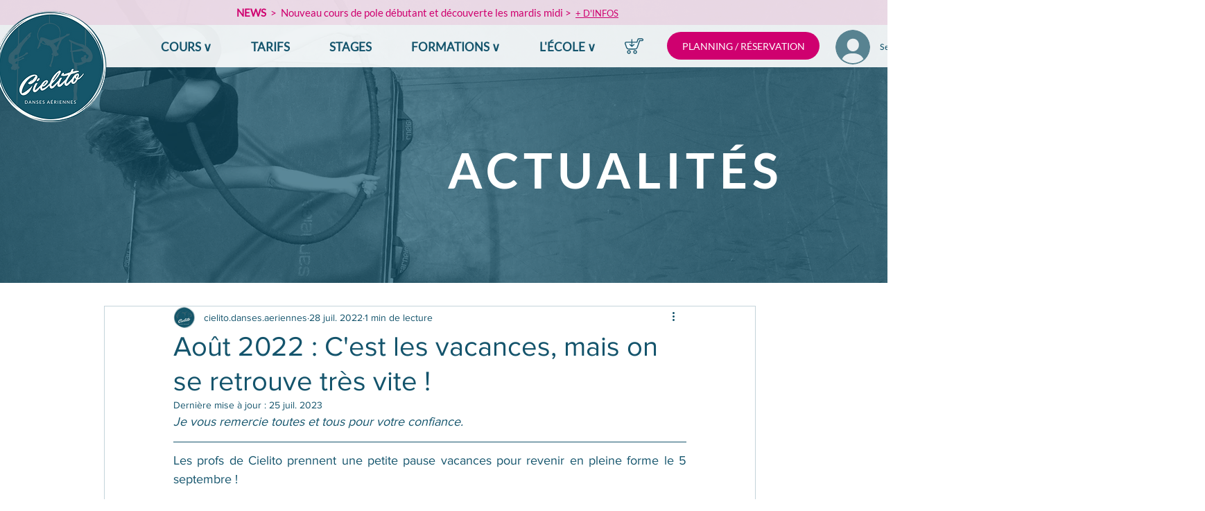

--- FILE ---
content_type: text/css; charset=utf-8
request_url: https://www.cielito.fr/_serverless/pro-gallery-css-v4-server/layoutCss?ver=2&id=99i41-not-scoped&items=3559_2624_3936%7C3423_2624_3936%7C3758_2356_3535%7C3608_2624_3936&container=2218.328125_740_361.390625_720&options=gallerySizeType:px%7CenableInfiniteScroll:true%7CtitlePlacement:SHOW_ON_HOVER%7CimageMargin:5%7CisVertical:false%7CgridStyle:0%7CgalleryLayout:1%7CnumberOfImagesPerRow:0%7CgallerySizePx:300%7CcubeType:fill%7CgalleryThumbnailsAlignment:none
body_size: -161
content:
#pro-gallery-99i41-not-scoped [data-hook="item-container"][data-idx="0"].gallery-item-container{opacity: 1 !important;display: block !important;transition: opacity .2s ease !important;top: 0px !important;left: 0px !important;right: auto !important;height: 272px !important;width: 181px !important;} #pro-gallery-99i41-not-scoped [data-hook="item-container"][data-idx="0"] .gallery-item-common-info-outer{height: 100% !important;} #pro-gallery-99i41-not-scoped [data-hook="item-container"][data-idx="0"] .gallery-item-common-info{height: 100% !important;width: 100% !important;} #pro-gallery-99i41-not-scoped [data-hook="item-container"][data-idx="0"] .gallery-item-wrapper{width: 181px !important;height: 272px !important;margin: 0 !important;} #pro-gallery-99i41-not-scoped [data-hook="item-container"][data-idx="0"] .gallery-item-content{width: 181px !important;height: 272px !important;margin: 0px 0px !important;opacity: 1 !important;} #pro-gallery-99i41-not-scoped [data-hook="item-container"][data-idx="0"] .gallery-item-hover{width: 181px !important;height: 272px !important;opacity: 1 !important;} #pro-gallery-99i41-not-scoped [data-hook="item-container"][data-idx="0"] .item-hover-flex-container{width: 181px !important;height: 272px !important;margin: 0px 0px !important;opacity: 1 !important;} #pro-gallery-99i41-not-scoped [data-hook="item-container"][data-idx="0"] .gallery-item-wrapper img{width: 100% !important;height: 100% !important;opacity: 1 !important;} #pro-gallery-99i41-not-scoped [data-hook="item-container"][data-idx="1"].gallery-item-container{opacity: 1 !important;display: block !important;transition: opacity .2s ease !important;top: 0px !important;left: 186px !important;right: auto !important;height: 272px !important;width: 181px !important;} #pro-gallery-99i41-not-scoped [data-hook="item-container"][data-idx="1"] .gallery-item-common-info-outer{height: 100% !important;} #pro-gallery-99i41-not-scoped [data-hook="item-container"][data-idx="1"] .gallery-item-common-info{height: 100% !important;width: 100% !important;} #pro-gallery-99i41-not-scoped [data-hook="item-container"][data-idx="1"] .gallery-item-wrapper{width: 181px !important;height: 272px !important;margin: 0 !important;} #pro-gallery-99i41-not-scoped [data-hook="item-container"][data-idx="1"] .gallery-item-content{width: 181px !important;height: 272px !important;margin: 0px 0px !important;opacity: 1 !important;} #pro-gallery-99i41-not-scoped [data-hook="item-container"][data-idx="1"] .gallery-item-hover{width: 181px !important;height: 272px !important;opacity: 1 !important;} #pro-gallery-99i41-not-scoped [data-hook="item-container"][data-idx="1"] .item-hover-flex-container{width: 181px !important;height: 272px !important;margin: 0px 0px !important;opacity: 1 !important;} #pro-gallery-99i41-not-scoped [data-hook="item-container"][data-idx="1"] .gallery-item-wrapper img{width: 100% !important;height: 100% !important;opacity: 1 !important;} #pro-gallery-99i41-not-scoped [data-hook="item-container"][data-idx="2"].gallery-item-container{opacity: 1 !important;display: block !important;transition: opacity .2s ease !important;top: 0px !important;left: 372px !important;right: auto !important;height: 272px !important;width: 181px !important;} #pro-gallery-99i41-not-scoped [data-hook="item-container"][data-idx="2"] .gallery-item-common-info-outer{height: 100% !important;} #pro-gallery-99i41-not-scoped [data-hook="item-container"][data-idx="2"] .gallery-item-common-info{height: 100% !important;width: 100% !important;} #pro-gallery-99i41-not-scoped [data-hook="item-container"][data-idx="2"] .gallery-item-wrapper{width: 181px !important;height: 272px !important;margin: 0 !important;} #pro-gallery-99i41-not-scoped [data-hook="item-container"][data-idx="2"] .gallery-item-content{width: 181px !important;height: 272px !important;margin: 0px 0px !important;opacity: 1 !important;} #pro-gallery-99i41-not-scoped [data-hook="item-container"][data-idx="2"] .gallery-item-hover{width: 181px !important;height: 272px !important;opacity: 1 !important;} #pro-gallery-99i41-not-scoped [data-hook="item-container"][data-idx="2"] .item-hover-flex-container{width: 181px !important;height: 272px !important;margin: 0px 0px !important;opacity: 1 !important;} #pro-gallery-99i41-not-scoped [data-hook="item-container"][data-idx="2"] .gallery-item-wrapper img{width: 100% !important;height: 100% !important;opacity: 1 !important;} #pro-gallery-99i41-not-scoped [data-hook="item-container"][data-idx="3"]{display: none !important;} #pro-gallery-99i41-not-scoped .pro-gallery-prerender{height:272.1227790236329px !important;}#pro-gallery-99i41-not-scoped {height:272.1227790236329px !important; width:740px !important;}#pro-gallery-99i41-not-scoped .pro-gallery-margin-container {height:272.1227790236329px !important;}#pro-gallery-99i41-not-scoped .pro-gallery {height:272.1227790236329px !important; width:740px !important;}#pro-gallery-99i41-not-scoped .pro-gallery-parent-container {height:272.1227790236329px !important; width:745px !important;}